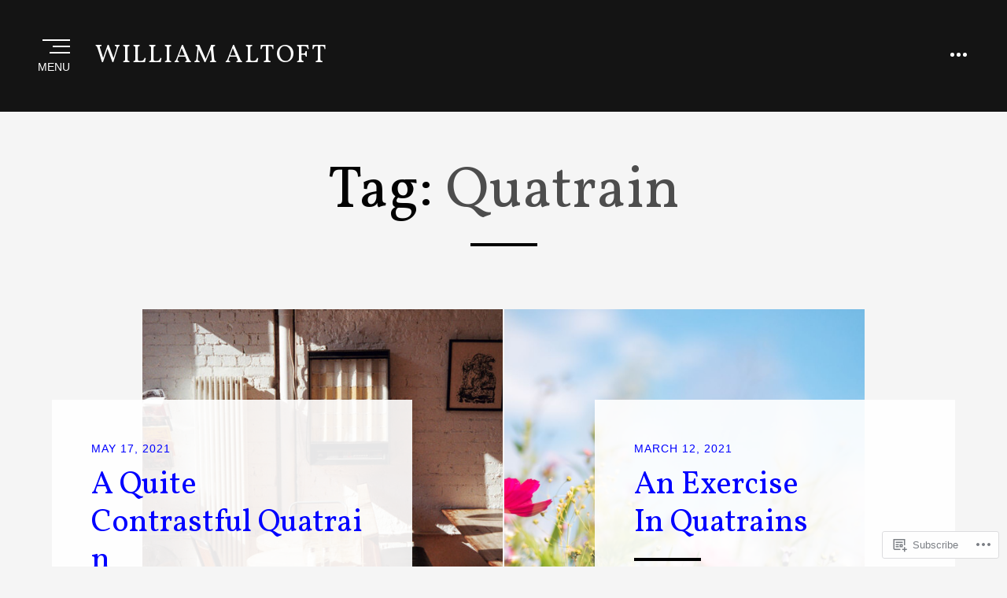

--- FILE ---
content_type: text/html; charset=UTF-8
request_url: https://williamaltoft.blog/tag/quatrain/
body_size: 19623
content:
<!DOCTYPE html>
<html lang="en">
<head >
<meta charset="UTF-8">
<meta name="viewport" content="width=device-width, initial-scale=1.0">
<link rel="profile" href="http://gmpg.org/xfn/11">
<link rel="pingback" href="https://williamaltoft.blog/xmlrpc.php" />

<title>quatrain &#8211; william altoft</title>
<script type="text/javascript">
  WebFontConfig = {"google":{"families":["Vollkorn:r:latin,latin-ext"]},"api_url":"https:\/\/fonts-api.wp.com\/css"};
  (function() {
    var wf = document.createElement('script');
    wf.src = '/wp-content/plugins/custom-fonts/js/webfont.js';
    wf.type = 'text/javascript';
    wf.async = 'true';
    var s = document.getElementsByTagName('script')[0];
    s.parentNode.insertBefore(wf, s);
	})();
</script><style id="jetpack-custom-fonts-css">.wf-active h1, .wf-active h2, .wf-active h3, .wf-active h4, .wf-active h5, .wf-active h6{font-family:"Vollkorn",serif;font-style:normal;font-weight:400}.wf-active h1{font-style:normal;font-weight:400}.wf-active h2{font-style:normal;font-weight:400}.wf-active h3{font-style:normal;font-weight:400}.wf-active h4{font-style:normal;font-weight:400}.wf-active h5{font-style:normal;font-weight:400}.wf-active h6{font-style:normal;font-weight:400}.wf-active .dropcap{font-family:"Vollkorn",serif;font-weight:400;font-style:normal}.wf-active .site-title{font-family:"Vollkorn",serif;font-style:normal;font-weight:400}.wf-active .site-hero-wrapper .entry-title-site-hero{font-weight:400;font-style:normal}.wf-active .entry-title{font-weight:400;font-style:normal}.wf-active .entry-title.entry-title-single{font-style:normal;font-weight:400}.wf-active .page-header .page-title{font-weight:400;font-style:normal}.wf-active .page-links .page-links-title{font-style:normal;font-weight:400}.wf-active .entry-author .author-heading .author-title{font-style:normal;font-weight:400}.wf-active .comments-title{font-style:normal;font-weight:400}.wf-active .widget .widget-title{font-style:normal;font-weight:400}.wf-active .entry-title{font-style:normal;font-weight:400}.wf-active .entry-title.entry-title-single{font-style:normal;font-weight:400}</style>
<meta name='robots' content='max-image-preview:large' />
<meta name="google-site-verification" content="bY7btsAXtYM6MwdYjVSROMzHUBMvHSVZ4agYP9h_Qio" />

<!-- Async WordPress.com Remote Login -->
<script id="wpcom_remote_login_js">
var wpcom_remote_login_extra_auth = '';
function wpcom_remote_login_remove_dom_node_id( element_id ) {
	var dom_node = document.getElementById( element_id );
	if ( dom_node ) { dom_node.parentNode.removeChild( dom_node ); }
}
function wpcom_remote_login_remove_dom_node_classes( class_name ) {
	var dom_nodes = document.querySelectorAll( '.' + class_name );
	for ( var i = 0; i < dom_nodes.length; i++ ) {
		dom_nodes[ i ].parentNode.removeChild( dom_nodes[ i ] );
	}
}
function wpcom_remote_login_final_cleanup() {
	wpcom_remote_login_remove_dom_node_classes( "wpcom_remote_login_msg" );
	wpcom_remote_login_remove_dom_node_id( "wpcom_remote_login_key" );
	wpcom_remote_login_remove_dom_node_id( "wpcom_remote_login_validate" );
	wpcom_remote_login_remove_dom_node_id( "wpcom_remote_login_js" );
	wpcom_remote_login_remove_dom_node_id( "wpcom_request_access_iframe" );
	wpcom_remote_login_remove_dom_node_id( "wpcom_request_access_styles" );
}

// Watch for messages back from the remote login
window.addEventListener( "message", function( e ) {
	if ( e.origin === "https://r-login.wordpress.com" ) {
		var data = {};
		try {
			data = JSON.parse( e.data );
		} catch( e ) {
			wpcom_remote_login_final_cleanup();
			return;
		}

		if ( data.msg === 'LOGIN' ) {
			// Clean up the login check iframe
			wpcom_remote_login_remove_dom_node_id( "wpcom_remote_login_key" );

			var id_regex = new RegExp( /^[0-9]+$/ );
			var token_regex = new RegExp( /^.*|.*|.*$/ );
			if (
				token_regex.test( data.token )
				&& id_regex.test( data.wpcomid )
			) {
				// We have everything we need to ask for a login
				var script = document.createElement( "script" );
				script.setAttribute( "id", "wpcom_remote_login_validate" );
				script.src = '/remote-login.php?wpcom_remote_login=validate'
					+ '&wpcomid=' + data.wpcomid
					+ '&token=' + encodeURIComponent( data.token )
					+ '&host=' + window.location.protocol
					+ '//' + window.location.hostname
					+ '&postid=18039'
					+ '&is_singular=';
				document.body.appendChild( script );
			}

			return;
		}

		// Safari ITP, not logged in, so redirect
		if ( data.msg === 'LOGIN-REDIRECT' ) {
			window.location = 'https://wordpress.com/log-in?redirect_to=' + window.location.href;
			return;
		}

		// Safari ITP, storage access failed, remove the request
		if ( data.msg === 'LOGIN-REMOVE' ) {
			var css_zap = 'html { -webkit-transition: margin-top 1s; transition: margin-top 1s; } /* 9001 */ html { margin-top: 0 !important; } * html body { margin-top: 0 !important; } @media screen and ( max-width: 782px ) { html { margin-top: 0 !important; } * html body { margin-top: 0 !important; } }';
			var style_zap = document.createElement( 'style' );
			style_zap.type = 'text/css';
			style_zap.appendChild( document.createTextNode( css_zap ) );
			document.body.appendChild( style_zap );

			var e = document.getElementById( 'wpcom_request_access_iframe' );
			e.parentNode.removeChild( e );

			document.cookie = 'wordpress_com_login_access=denied; path=/; max-age=31536000';

			return;
		}

		// Safari ITP
		if ( data.msg === 'REQUEST_ACCESS' ) {
			console.log( 'request access: safari' );

			// Check ITP iframe enable/disable knob
			if ( wpcom_remote_login_extra_auth !== 'safari_itp_iframe' ) {
				return;
			}

			// If we are in a "private window" there is no ITP.
			var private_window = false;
			try {
				var opendb = window.openDatabase( null, null, null, null );
			} catch( e ) {
				private_window = true;
			}

			if ( private_window ) {
				console.log( 'private window' );
				return;
			}

			var iframe = document.createElement( 'iframe' );
			iframe.id = 'wpcom_request_access_iframe';
			iframe.setAttribute( 'scrolling', 'no' );
			iframe.setAttribute( 'sandbox', 'allow-storage-access-by-user-activation allow-scripts allow-same-origin allow-top-navigation-by-user-activation' );
			iframe.src = 'https://r-login.wordpress.com/remote-login.php?wpcom_remote_login=request_access&origin=' + encodeURIComponent( data.origin ) + '&wpcomid=' + encodeURIComponent( data.wpcomid );

			var css = 'html { -webkit-transition: margin-top 1s; transition: margin-top 1s; } /* 9001 */ html { margin-top: 46px !important; } * html body { margin-top: 46px !important; } @media screen and ( max-width: 660px ) { html { margin-top: 71px !important; } * html body { margin-top: 71px !important; } #wpcom_request_access_iframe { display: block; height: 71px !important; } } #wpcom_request_access_iframe { border: 0px; height: 46px; position: fixed; top: 0; left: 0; width: 100%; min-width: 100%; z-index: 99999; background: #23282d; } ';

			var style = document.createElement( 'style' );
			style.type = 'text/css';
			style.id = 'wpcom_request_access_styles';
			style.appendChild( document.createTextNode( css ) );
			document.body.appendChild( style );

			document.body.appendChild( iframe );
		}

		if ( data.msg === 'DONE' ) {
			wpcom_remote_login_final_cleanup();
		}
	}
}, false );

// Inject the remote login iframe after the page has had a chance to load
// more critical resources
window.addEventListener( "DOMContentLoaded", function( e ) {
	var iframe = document.createElement( "iframe" );
	iframe.style.display = "none";
	iframe.setAttribute( "scrolling", "no" );
	iframe.setAttribute( "id", "wpcom_remote_login_key" );
	iframe.src = "https://r-login.wordpress.com/remote-login.php"
		+ "?wpcom_remote_login=key"
		+ "&origin=aHR0cHM6Ly93aWxsaWFtYWx0b2Z0LmJsb2c%3D"
		+ "&wpcomid=92330223"
		+ "&time=" + Math.floor( Date.now() / 1000 );
	document.body.appendChild( iframe );
}, false );
</script>
<link rel='dns-prefetch' href='//s0.wp.com' />
<link rel="alternate" type="application/rss+xml" title="william altoft &raquo; Feed" href="https://williamaltoft.blog/feed/" />
<link rel="alternate" type="application/rss+xml" title="william altoft &raquo; Comments Feed" href="https://williamaltoft.blog/comments/feed/" />
<link rel="alternate" type="application/rss+xml" title="william altoft &raquo; quatrain Tag Feed" href="https://williamaltoft.blog/tag/quatrain/feed/" />
	<script type="text/javascript">
		/* <![CDATA[ */
		function addLoadEvent(func) {
			var oldonload = window.onload;
			if (typeof window.onload != 'function') {
				window.onload = func;
			} else {
				window.onload = function () {
					oldonload();
					func();
				}
			}
		}
		/* ]]> */
	</script>
	<style id='wp-emoji-styles-inline-css'>

	img.wp-smiley, img.emoji {
		display: inline !important;
		border: none !important;
		box-shadow: none !important;
		height: 1em !important;
		width: 1em !important;
		margin: 0 0.07em !important;
		vertical-align: -0.1em !important;
		background: none !important;
		padding: 0 !important;
	}
/*# sourceURL=wp-emoji-styles-inline-css */
</style>
<link crossorigin='anonymous' rel='stylesheet' id='all-css-2-1' href='/wp-content/plugins/gutenberg-core/v22.2.0/build/styles/block-library/style.css?m=1764855221i&cssminify=yes' type='text/css' media='all' />
<style id='wp-block-library-inline-css'>
.has-text-align-justify {
	text-align:justify;
}
.has-text-align-justify{text-align:justify;}

/*# sourceURL=wp-block-library-inline-css */
</style><style id='global-styles-inline-css'>
:root{--wp--preset--aspect-ratio--square: 1;--wp--preset--aspect-ratio--4-3: 4/3;--wp--preset--aspect-ratio--3-4: 3/4;--wp--preset--aspect-ratio--3-2: 3/2;--wp--preset--aspect-ratio--2-3: 2/3;--wp--preset--aspect-ratio--16-9: 16/9;--wp--preset--aspect-ratio--9-16: 9/16;--wp--preset--color--black: #000000;--wp--preset--color--cyan-bluish-gray: #abb8c3;--wp--preset--color--white: #ffffff;--wp--preset--color--pale-pink: #f78da7;--wp--preset--color--vivid-red: #cf2e2e;--wp--preset--color--luminous-vivid-orange: #ff6900;--wp--preset--color--luminous-vivid-amber: #fcb900;--wp--preset--color--light-green-cyan: #7bdcb5;--wp--preset--color--vivid-green-cyan: #00d084;--wp--preset--color--pale-cyan-blue: #8ed1fc;--wp--preset--color--vivid-cyan-blue: #0693e3;--wp--preset--color--vivid-purple: #9b51e0;--wp--preset--color--primary: #4a8cc7;--wp--preset--gradient--vivid-cyan-blue-to-vivid-purple: linear-gradient(135deg,rgb(6,147,227) 0%,rgb(155,81,224) 100%);--wp--preset--gradient--light-green-cyan-to-vivid-green-cyan: linear-gradient(135deg,rgb(122,220,180) 0%,rgb(0,208,130) 100%);--wp--preset--gradient--luminous-vivid-amber-to-luminous-vivid-orange: linear-gradient(135deg,rgb(252,185,0) 0%,rgb(255,105,0) 100%);--wp--preset--gradient--luminous-vivid-orange-to-vivid-red: linear-gradient(135deg,rgb(255,105,0) 0%,rgb(207,46,46) 100%);--wp--preset--gradient--very-light-gray-to-cyan-bluish-gray: linear-gradient(135deg,rgb(238,238,238) 0%,rgb(169,184,195) 100%);--wp--preset--gradient--cool-to-warm-spectrum: linear-gradient(135deg,rgb(74,234,220) 0%,rgb(151,120,209) 20%,rgb(207,42,186) 40%,rgb(238,44,130) 60%,rgb(251,105,98) 80%,rgb(254,248,76) 100%);--wp--preset--gradient--blush-light-purple: linear-gradient(135deg,rgb(255,206,236) 0%,rgb(152,150,240) 100%);--wp--preset--gradient--blush-bordeaux: linear-gradient(135deg,rgb(254,205,165) 0%,rgb(254,45,45) 50%,rgb(107,0,62) 100%);--wp--preset--gradient--luminous-dusk: linear-gradient(135deg,rgb(255,203,112) 0%,rgb(199,81,192) 50%,rgb(65,88,208) 100%);--wp--preset--gradient--pale-ocean: linear-gradient(135deg,rgb(255,245,203) 0%,rgb(182,227,212) 50%,rgb(51,167,181) 100%);--wp--preset--gradient--electric-grass: linear-gradient(135deg,rgb(202,248,128) 0%,rgb(113,206,126) 100%);--wp--preset--gradient--midnight: linear-gradient(135deg,rgb(2,3,129) 0%,rgb(40,116,252) 100%);--wp--preset--font-size--small: 13px;--wp--preset--font-size--medium: 20px;--wp--preset--font-size--large: 36px;--wp--preset--font-size--x-large: 42px;--wp--preset--font-family--albert-sans: 'Albert Sans', sans-serif;--wp--preset--font-family--alegreya: Alegreya, serif;--wp--preset--font-family--arvo: Arvo, serif;--wp--preset--font-family--bodoni-moda: 'Bodoni Moda', serif;--wp--preset--font-family--bricolage-grotesque: 'Bricolage Grotesque', sans-serif;--wp--preset--font-family--cabin: Cabin, sans-serif;--wp--preset--font-family--chivo: Chivo, sans-serif;--wp--preset--font-family--commissioner: Commissioner, sans-serif;--wp--preset--font-family--cormorant: Cormorant, serif;--wp--preset--font-family--courier-prime: 'Courier Prime', monospace;--wp--preset--font-family--crimson-pro: 'Crimson Pro', serif;--wp--preset--font-family--dm-mono: 'DM Mono', monospace;--wp--preset--font-family--dm-sans: 'DM Sans', sans-serif;--wp--preset--font-family--dm-serif-display: 'DM Serif Display', serif;--wp--preset--font-family--domine: Domine, serif;--wp--preset--font-family--eb-garamond: 'EB Garamond', serif;--wp--preset--font-family--epilogue: Epilogue, sans-serif;--wp--preset--font-family--fahkwang: Fahkwang, sans-serif;--wp--preset--font-family--figtree: Figtree, sans-serif;--wp--preset--font-family--fira-sans: 'Fira Sans', sans-serif;--wp--preset--font-family--fjalla-one: 'Fjalla One', sans-serif;--wp--preset--font-family--fraunces: Fraunces, serif;--wp--preset--font-family--gabarito: Gabarito, system-ui;--wp--preset--font-family--ibm-plex-mono: 'IBM Plex Mono', monospace;--wp--preset--font-family--ibm-plex-sans: 'IBM Plex Sans', sans-serif;--wp--preset--font-family--ibarra-real-nova: 'Ibarra Real Nova', serif;--wp--preset--font-family--instrument-serif: 'Instrument Serif', serif;--wp--preset--font-family--inter: Inter, sans-serif;--wp--preset--font-family--josefin-sans: 'Josefin Sans', sans-serif;--wp--preset--font-family--jost: Jost, sans-serif;--wp--preset--font-family--libre-baskerville: 'Libre Baskerville', serif;--wp--preset--font-family--libre-franklin: 'Libre Franklin', sans-serif;--wp--preset--font-family--literata: Literata, serif;--wp--preset--font-family--lora: Lora, serif;--wp--preset--font-family--merriweather: Merriweather, serif;--wp--preset--font-family--montserrat: Montserrat, sans-serif;--wp--preset--font-family--newsreader: Newsreader, serif;--wp--preset--font-family--noto-sans-mono: 'Noto Sans Mono', sans-serif;--wp--preset--font-family--nunito: Nunito, sans-serif;--wp--preset--font-family--open-sans: 'Open Sans', sans-serif;--wp--preset--font-family--overpass: Overpass, sans-serif;--wp--preset--font-family--pt-serif: 'PT Serif', serif;--wp--preset--font-family--petrona: Petrona, serif;--wp--preset--font-family--piazzolla: Piazzolla, serif;--wp--preset--font-family--playfair-display: 'Playfair Display', serif;--wp--preset--font-family--plus-jakarta-sans: 'Plus Jakarta Sans', sans-serif;--wp--preset--font-family--poppins: Poppins, sans-serif;--wp--preset--font-family--raleway: Raleway, sans-serif;--wp--preset--font-family--roboto: Roboto, sans-serif;--wp--preset--font-family--roboto-slab: 'Roboto Slab', serif;--wp--preset--font-family--rubik: Rubik, sans-serif;--wp--preset--font-family--rufina: Rufina, serif;--wp--preset--font-family--sora: Sora, sans-serif;--wp--preset--font-family--source-sans-3: 'Source Sans 3', sans-serif;--wp--preset--font-family--source-serif-4: 'Source Serif 4', serif;--wp--preset--font-family--space-mono: 'Space Mono', monospace;--wp--preset--font-family--syne: Syne, sans-serif;--wp--preset--font-family--texturina: Texturina, serif;--wp--preset--font-family--urbanist: Urbanist, sans-serif;--wp--preset--font-family--work-sans: 'Work Sans', sans-serif;--wp--preset--spacing--20: 0.44rem;--wp--preset--spacing--30: 0.67rem;--wp--preset--spacing--40: 1rem;--wp--preset--spacing--50: 1.5rem;--wp--preset--spacing--60: 2.25rem;--wp--preset--spacing--70: 3.38rem;--wp--preset--spacing--80: 5.06rem;--wp--preset--shadow--natural: 6px 6px 9px rgba(0, 0, 0, 0.2);--wp--preset--shadow--deep: 12px 12px 50px rgba(0, 0, 0, 0.4);--wp--preset--shadow--sharp: 6px 6px 0px rgba(0, 0, 0, 0.2);--wp--preset--shadow--outlined: 6px 6px 0px -3px rgb(255, 255, 255), 6px 6px rgb(0, 0, 0);--wp--preset--shadow--crisp: 6px 6px 0px rgb(0, 0, 0);}:where(.is-layout-flex){gap: 0.5em;}:where(.is-layout-grid){gap: 0.5em;}body .is-layout-flex{display: flex;}.is-layout-flex{flex-wrap: wrap;align-items: center;}.is-layout-flex > :is(*, div){margin: 0;}body .is-layout-grid{display: grid;}.is-layout-grid > :is(*, div){margin: 0;}:where(.wp-block-columns.is-layout-flex){gap: 2em;}:where(.wp-block-columns.is-layout-grid){gap: 2em;}:where(.wp-block-post-template.is-layout-flex){gap: 1.25em;}:where(.wp-block-post-template.is-layout-grid){gap: 1.25em;}.has-black-color{color: var(--wp--preset--color--black) !important;}.has-cyan-bluish-gray-color{color: var(--wp--preset--color--cyan-bluish-gray) !important;}.has-white-color{color: var(--wp--preset--color--white) !important;}.has-pale-pink-color{color: var(--wp--preset--color--pale-pink) !important;}.has-vivid-red-color{color: var(--wp--preset--color--vivid-red) !important;}.has-luminous-vivid-orange-color{color: var(--wp--preset--color--luminous-vivid-orange) !important;}.has-luminous-vivid-amber-color{color: var(--wp--preset--color--luminous-vivid-amber) !important;}.has-light-green-cyan-color{color: var(--wp--preset--color--light-green-cyan) !important;}.has-vivid-green-cyan-color{color: var(--wp--preset--color--vivid-green-cyan) !important;}.has-pale-cyan-blue-color{color: var(--wp--preset--color--pale-cyan-blue) !important;}.has-vivid-cyan-blue-color{color: var(--wp--preset--color--vivid-cyan-blue) !important;}.has-vivid-purple-color{color: var(--wp--preset--color--vivid-purple) !important;}.has-black-background-color{background-color: var(--wp--preset--color--black) !important;}.has-cyan-bluish-gray-background-color{background-color: var(--wp--preset--color--cyan-bluish-gray) !important;}.has-white-background-color{background-color: var(--wp--preset--color--white) !important;}.has-pale-pink-background-color{background-color: var(--wp--preset--color--pale-pink) !important;}.has-vivid-red-background-color{background-color: var(--wp--preset--color--vivid-red) !important;}.has-luminous-vivid-orange-background-color{background-color: var(--wp--preset--color--luminous-vivid-orange) !important;}.has-luminous-vivid-amber-background-color{background-color: var(--wp--preset--color--luminous-vivid-amber) !important;}.has-light-green-cyan-background-color{background-color: var(--wp--preset--color--light-green-cyan) !important;}.has-vivid-green-cyan-background-color{background-color: var(--wp--preset--color--vivid-green-cyan) !important;}.has-pale-cyan-blue-background-color{background-color: var(--wp--preset--color--pale-cyan-blue) !important;}.has-vivid-cyan-blue-background-color{background-color: var(--wp--preset--color--vivid-cyan-blue) !important;}.has-vivid-purple-background-color{background-color: var(--wp--preset--color--vivid-purple) !important;}.has-black-border-color{border-color: var(--wp--preset--color--black) !important;}.has-cyan-bluish-gray-border-color{border-color: var(--wp--preset--color--cyan-bluish-gray) !important;}.has-white-border-color{border-color: var(--wp--preset--color--white) !important;}.has-pale-pink-border-color{border-color: var(--wp--preset--color--pale-pink) !important;}.has-vivid-red-border-color{border-color: var(--wp--preset--color--vivid-red) !important;}.has-luminous-vivid-orange-border-color{border-color: var(--wp--preset--color--luminous-vivid-orange) !important;}.has-luminous-vivid-amber-border-color{border-color: var(--wp--preset--color--luminous-vivid-amber) !important;}.has-light-green-cyan-border-color{border-color: var(--wp--preset--color--light-green-cyan) !important;}.has-vivid-green-cyan-border-color{border-color: var(--wp--preset--color--vivid-green-cyan) !important;}.has-pale-cyan-blue-border-color{border-color: var(--wp--preset--color--pale-cyan-blue) !important;}.has-vivid-cyan-blue-border-color{border-color: var(--wp--preset--color--vivid-cyan-blue) !important;}.has-vivid-purple-border-color{border-color: var(--wp--preset--color--vivid-purple) !important;}.has-vivid-cyan-blue-to-vivid-purple-gradient-background{background: var(--wp--preset--gradient--vivid-cyan-blue-to-vivid-purple) !important;}.has-light-green-cyan-to-vivid-green-cyan-gradient-background{background: var(--wp--preset--gradient--light-green-cyan-to-vivid-green-cyan) !important;}.has-luminous-vivid-amber-to-luminous-vivid-orange-gradient-background{background: var(--wp--preset--gradient--luminous-vivid-amber-to-luminous-vivid-orange) !important;}.has-luminous-vivid-orange-to-vivid-red-gradient-background{background: var(--wp--preset--gradient--luminous-vivid-orange-to-vivid-red) !important;}.has-very-light-gray-to-cyan-bluish-gray-gradient-background{background: var(--wp--preset--gradient--very-light-gray-to-cyan-bluish-gray) !important;}.has-cool-to-warm-spectrum-gradient-background{background: var(--wp--preset--gradient--cool-to-warm-spectrum) !important;}.has-blush-light-purple-gradient-background{background: var(--wp--preset--gradient--blush-light-purple) !important;}.has-blush-bordeaux-gradient-background{background: var(--wp--preset--gradient--blush-bordeaux) !important;}.has-luminous-dusk-gradient-background{background: var(--wp--preset--gradient--luminous-dusk) !important;}.has-pale-ocean-gradient-background{background: var(--wp--preset--gradient--pale-ocean) !important;}.has-electric-grass-gradient-background{background: var(--wp--preset--gradient--electric-grass) !important;}.has-midnight-gradient-background{background: var(--wp--preset--gradient--midnight) !important;}.has-small-font-size{font-size: var(--wp--preset--font-size--small) !important;}.has-medium-font-size{font-size: var(--wp--preset--font-size--medium) !important;}.has-large-font-size{font-size: var(--wp--preset--font-size--large) !important;}.has-x-large-font-size{font-size: var(--wp--preset--font-size--x-large) !important;}.has-albert-sans-font-family{font-family: var(--wp--preset--font-family--albert-sans) !important;}.has-alegreya-font-family{font-family: var(--wp--preset--font-family--alegreya) !important;}.has-arvo-font-family{font-family: var(--wp--preset--font-family--arvo) !important;}.has-bodoni-moda-font-family{font-family: var(--wp--preset--font-family--bodoni-moda) !important;}.has-bricolage-grotesque-font-family{font-family: var(--wp--preset--font-family--bricolage-grotesque) !important;}.has-cabin-font-family{font-family: var(--wp--preset--font-family--cabin) !important;}.has-chivo-font-family{font-family: var(--wp--preset--font-family--chivo) !important;}.has-commissioner-font-family{font-family: var(--wp--preset--font-family--commissioner) !important;}.has-cormorant-font-family{font-family: var(--wp--preset--font-family--cormorant) !important;}.has-courier-prime-font-family{font-family: var(--wp--preset--font-family--courier-prime) !important;}.has-crimson-pro-font-family{font-family: var(--wp--preset--font-family--crimson-pro) !important;}.has-dm-mono-font-family{font-family: var(--wp--preset--font-family--dm-mono) !important;}.has-dm-sans-font-family{font-family: var(--wp--preset--font-family--dm-sans) !important;}.has-dm-serif-display-font-family{font-family: var(--wp--preset--font-family--dm-serif-display) !important;}.has-domine-font-family{font-family: var(--wp--preset--font-family--domine) !important;}.has-eb-garamond-font-family{font-family: var(--wp--preset--font-family--eb-garamond) !important;}.has-epilogue-font-family{font-family: var(--wp--preset--font-family--epilogue) !important;}.has-fahkwang-font-family{font-family: var(--wp--preset--font-family--fahkwang) !important;}.has-figtree-font-family{font-family: var(--wp--preset--font-family--figtree) !important;}.has-fira-sans-font-family{font-family: var(--wp--preset--font-family--fira-sans) !important;}.has-fjalla-one-font-family{font-family: var(--wp--preset--font-family--fjalla-one) !important;}.has-fraunces-font-family{font-family: var(--wp--preset--font-family--fraunces) !important;}.has-gabarito-font-family{font-family: var(--wp--preset--font-family--gabarito) !important;}.has-ibm-plex-mono-font-family{font-family: var(--wp--preset--font-family--ibm-plex-mono) !important;}.has-ibm-plex-sans-font-family{font-family: var(--wp--preset--font-family--ibm-plex-sans) !important;}.has-ibarra-real-nova-font-family{font-family: var(--wp--preset--font-family--ibarra-real-nova) !important;}.has-instrument-serif-font-family{font-family: var(--wp--preset--font-family--instrument-serif) !important;}.has-inter-font-family{font-family: var(--wp--preset--font-family--inter) !important;}.has-josefin-sans-font-family{font-family: var(--wp--preset--font-family--josefin-sans) !important;}.has-jost-font-family{font-family: var(--wp--preset--font-family--jost) !important;}.has-libre-baskerville-font-family{font-family: var(--wp--preset--font-family--libre-baskerville) !important;}.has-libre-franklin-font-family{font-family: var(--wp--preset--font-family--libre-franklin) !important;}.has-literata-font-family{font-family: var(--wp--preset--font-family--literata) !important;}.has-lora-font-family{font-family: var(--wp--preset--font-family--lora) !important;}.has-merriweather-font-family{font-family: var(--wp--preset--font-family--merriweather) !important;}.has-montserrat-font-family{font-family: var(--wp--preset--font-family--montserrat) !important;}.has-newsreader-font-family{font-family: var(--wp--preset--font-family--newsreader) !important;}.has-noto-sans-mono-font-family{font-family: var(--wp--preset--font-family--noto-sans-mono) !important;}.has-nunito-font-family{font-family: var(--wp--preset--font-family--nunito) !important;}.has-open-sans-font-family{font-family: var(--wp--preset--font-family--open-sans) !important;}.has-overpass-font-family{font-family: var(--wp--preset--font-family--overpass) !important;}.has-pt-serif-font-family{font-family: var(--wp--preset--font-family--pt-serif) !important;}.has-petrona-font-family{font-family: var(--wp--preset--font-family--petrona) !important;}.has-piazzolla-font-family{font-family: var(--wp--preset--font-family--piazzolla) !important;}.has-playfair-display-font-family{font-family: var(--wp--preset--font-family--playfair-display) !important;}.has-plus-jakarta-sans-font-family{font-family: var(--wp--preset--font-family--plus-jakarta-sans) !important;}.has-poppins-font-family{font-family: var(--wp--preset--font-family--poppins) !important;}.has-raleway-font-family{font-family: var(--wp--preset--font-family--raleway) !important;}.has-roboto-font-family{font-family: var(--wp--preset--font-family--roboto) !important;}.has-roboto-slab-font-family{font-family: var(--wp--preset--font-family--roboto-slab) !important;}.has-rubik-font-family{font-family: var(--wp--preset--font-family--rubik) !important;}.has-rufina-font-family{font-family: var(--wp--preset--font-family--rufina) !important;}.has-sora-font-family{font-family: var(--wp--preset--font-family--sora) !important;}.has-source-sans-3-font-family{font-family: var(--wp--preset--font-family--source-sans-3) !important;}.has-source-serif-4-font-family{font-family: var(--wp--preset--font-family--source-serif-4) !important;}.has-space-mono-font-family{font-family: var(--wp--preset--font-family--space-mono) !important;}.has-syne-font-family{font-family: var(--wp--preset--font-family--syne) !important;}.has-texturina-font-family{font-family: var(--wp--preset--font-family--texturina) !important;}.has-urbanist-font-family{font-family: var(--wp--preset--font-family--urbanist) !important;}.has-work-sans-font-family{font-family: var(--wp--preset--font-family--work-sans) !important;}
/*# sourceURL=global-styles-inline-css */
</style>

<style id='classic-theme-styles-inline-css'>
/*! This file is auto-generated */
.wp-block-button__link{color:#fff;background-color:#32373c;border-radius:9999px;box-shadow:none;text-decoration:none;padding:calc(.667em + 2px) calc(1.333em + 2px);font-size:1.125em}.wp-block-file__button{background:#32373c;color:#fff;text-decoration:none}
/*# sourceURL=/wp-includes/css/classic-themes.min.css */
</style>
<link crossorigin='anonymous' rel='stylesheet' id='all-css-4-1' href='/_static/??-eJyVkNFOwzAMRX8I12qZoHtA+5a0c0tYnESxu2p/jwuIbqrYxItlW+c4ysU5Q5+iUlTMYRp9FOxTF1J/Emyquq1qEM85EBQ6Vzs8etFfAkQvgape5AmvDvEE661CtufsdCGYjt5RIDbsnjZnc6DrciERsMp+YtB3E2Xjfa/xh8JMhWL0LqCB2KWkosXl/2mDQeBmksTb//1pPoyjkAU3Wjt+vbKO96SREljcTn2KNwMMwfmyqAd+q1/aun1umv3rxye6zK+j&cssminify=yes' type='text/css' media='all' />
<style id='perennial-style-inline-css'>
.byline { clip: rect(1px, 1px, 1px, 1px); height: 1px; position: absolute; overflow: hidden; width: 1px; }
/*# sourceURL=perennial-style-inline-css */
</style>
<style id='jetpack-global-styles-frontend-style-inline-css'>
:root { --font-headings: unset; --font-base: unset; --font-headings-default: -apple-system,BlinkMacSystemFont,"Segoe UI",Roboto,Oxygen-Sans,Ubuntu,Cantarell,"Helvetica Neue",sans-serif; --font-base-default: -apple-system,BlinkMacSystemFont,"Segoe UI",Roboto,Oxygen-Sans,Ubuntu,Cantarell,"Helvetica Neue",sans-serif;}
/*# sourceURL=jetpack-global-styles-frontend-style-inline-css */
</style>
<link crossorigin='anonymous' rel='stylesheet' id='all-css-6-1' href='/wp-content/themes/h4/global.css?m=1420737423i&cssminify=yes' type='text/css' media='all' />
<script type="text/javascript" id="wpcom-actionbar-placeholder-js-extra">
/* <![CDATA[ */
var actionbardata = {"siteID":"92330223","postID":"0","siteURL":"https://williamaltoft.blog","xhrURL":"https://williamaltoft.blog/wp-admin/admin-ajax.php","nonce":"4da4b0dc14","isLoggedIn":"","statusMessage":"","subsEmailDefault":"instantly","proxyScriptUrl":"https://s0.wp.com/wp-content/js/wpcom-proxy-request.js?m=1513050504i&amp;ver=20211021","i18n":{"followedText":"New posts from this site will now appear in your \u003Ca href=\"https://wordpress.com/reader\"\u003EReader\u003C/a\u003E","foldBar":"Collapse this bar","unfoldBar":"Expand this bar","shortLinkCopied":"Shortlink copied to clipboard."}};
//# sourceURL=wpcom-actionbar-placeholder-js-extra
/* ]]> */
</script>
<script type="text/javascript" id="jetpack-mu-wpcom-settings-js-before">
/* <![CDATA[ */
var JETPACK_MU_WPCOM_SETTINGS = {"assetsUrl":"https://s0.wp.com/wp-content/mu-plugins/jetpack-mu-wpcom-plugin/moon/jetpack_vendor/automattic/jetpack-mu-wpcom/src/build/"};
//# sourceURL=jetpack-mu-wpcom-settings-js-before
/* ]]> */
</script>
<script crossorigin='anonymous' type='text/javascript'  src='/_static/??-eJzTLy/QTc7PK0nNK9HPKtYvyinRLSjKr6jUyyrW0QfKZeYl55SmpBaDJLMKS1OLKqGUXm5mHkFFurmZ6UWJJalQxfa5tobmRgamxgZmFpZZACbyLJI='></script>
<script type="text/javascript" id="rlt-proxy-js-after">
/* <![CDATA[ */
	rltInitialize( {"token":null,"iframeOrigins":["https:\/\/widgets.wp.com"]} );
//# sourceURL=rlt-proxy-js-after
/* ]]> */
</script>
<link rel="EditURI" type="application/rsd+xml" title="RSD" href="https://williamaltoft.wordpress.com/xmlrpc.php?rsd" />
<meta name="generator" content="WordPress.com" />

<!-- Jetpack Open Graph Tags -->
<meta property="og:type" content="website" />
<meta property="og:title" content="quatrain &#8211; william altoft" />
<meta property="og:url" content="https://williamaltoft.blog/tag/quatrain/" />
<meta property="og:site_name" content="william altoft" />
<meta property="og:image" content="https://s0.wp.com/i/blank.jpg?m=1383295312i" />
<meta property="og:image:width" content="200" />
<meta property="og:image:height" content="200" />
<meta property="og:image:alt" content="" />
<meta property="og:locale" content="en_US" />
<meta name="twitter:creator" content="@WilliamAltoft" />
<meta name="twitter:site" content="@WilliamAltoft" />

<!-- End Jetpack Open Graph Tags -->
<link rel="shortcut icon" type="image/x-icon" href="https://s0.wp.com/i/favicon.ico?m=1713425267i" sizes="16x16 24x24 32x32 48x48" />
<link rel="icon" type="image/x-icon" href="https://s0.wp.com/i/favicon.ico?m=1713425267i" sizes="16x16 24x24 32x32 48x48" />
<link rel="apple-touch-icon" href="https://s0.wp.com/i/webclip.png?m=1713868326i" />
<link rel='openid.server' href='https://williamaltoft.blog/?openidserver=1' />
<link rel='openid.delegate' href='https://williamaltoft.blog/' />
<link rel="search" type="application/opensearchdescription+xml" href="https://williamaltoft.blog/osd.xml" title="william altoft" />
<link rel="search" type="application/opensearchdescription+xml" href="https://s1.wp.com/opensearch.xml" title="WordPress.com" />
		<style type="text/css">
			.recentcomments a {
				display: inline !important;
				padding: 0 !important;
				margin: 0 !important;
			}

			table.recentcommentsavatartop img.avatar, table.recentcommentsavatarend img.avatar {
				border: 0px;
				margin: 0;
			}

			table.recentcommentsavatartop a, table.recentcommentsavatarend a {
				border: 0px !important;
				background-color: transparent !important;
			}

			td.recentcommentsavatarend, td.recentcommentsavatartop {
				padding: 0px 0px 1px 0px;
				margin: 0px;
			}

			td.recentcommentstextend {
				border: none !important;
				padding: 0px 0px 2px 10px;
			}

			.rtl td.recentcommentstextend {
				padding: 0px 10px 2px 0px;
			}

			td.recentcommentstexttop {
				border: none;
				padding: 0px 0px 0px 10px;
			}

			.rtl td.recentcommentstexttop {
				padding: 0px 10px 0px 0px;
			}
		</style>
		<meta name="description" content="Posts about quatrain written by William Altoft" />

				<link rel="stylesheet" id="custom-css-css" type="text/css" href="https://s0.wp.com/?custom-css=1&#038;csblog=6fpj9&#038;cscache=6&#038;csrev=4" />
			<link crossorigin='anonymous' rel='stylesheet' id='all-css-0-3' href='/wp-content/mu-plugins/jetpack-plugin/moon/modules/widgets/gravatar-profile.css?m=1753284714i&cssminify=yes' type='text/css' media='all' />
<link rel='stylesheet' id='gravatar-card-services-css' href='https://secure.gravatar.com/css/services.css?ver=202604924dcd77a86c6f1d3698ec27fc5da92b28585ddad3ee636c0397cf312193b2a1' media='all' />
<link crossorigin='anonymous' rel='stylesheet' id='all-css-2-3' href='/_static/??-eJyNjEEKwkAMRS/kNNSixYV4FLGZUFJnkmAyFG9vC27cufn8B48HqyVUCZKA2pKVNrM4LBT2wOeXoaruk1shh5XzTOEQasnUt+fxLtSh+wH+z91ZEKbGJYO3yfHFFqyb/ENdZdnLt3rtx9NwGc9Df1w+ApREfQ==&cssminify=yes' type='text/css' media='all' />
</head>
<body class="archive tag tag-quatrain tag-1110733 wp-embed-responsive wp-theme-premiumperennial customizer-styles-applied hfeed has-site-branding has-footer-widgets has-excerpt jetpack-reblog-enabled author-hidden" itemscope itemtype="http://schema.org/WebPage">
<div id="page" class="site-wrapper site">

		<header id="masthead" class="site-header" role="banner" itemscope itemtype="http://schema.org/WPHeader">
		<div class="site-header-inside-wrapper">
			<div class="hamburger-wrapper">
				<a class="skip-link screen-reader-text" href="#content">Skip to content</a>
				<a href="#header-menu-responsive" title="Menu" class="hamburger">
					<span class="hamburger-icon"></span>
					<span class="hamburger-label">Menu</span>
				</a>
			</div><!-- .hamburger-wrapper -->

			<div class="site-branding-wrapper">
				<div class="site-logo-wrapper" itemscope itemtype="http://schema.org/Organization"></div>
				<div class="site-branding">
											<p class="site-title" itemprop="headline"><a href="https://williamaltoft.blog/" title="william altoft" rel="home">william altoft</a></p>
					
									</div>
			</div><!-- .site-branding-wrapper -->

						<div class="sidebar-control-wrapper">
				<span class="screen-reader-text">Sidebar</span>
				<span class="sidebar-control-icon"></span>
			</div><!-- .sidebar-control-wrapper -->
					</div><!-- .site-header-inside-wrapper -->
	</header><!-- #masthead -->

	
<nav id="site-navigation" class="main-navigation" role="navigation" >
	<div class="main-navigation-inside">
		<div class="site-header-menu"><ul id="menu-1" class="header-menu"><li id="menu-item-14017" class="menu-item menu-item-type-post_type menu-item-object-page menu-item-home menu-item-14017"><a href="https://williamaltoft.blog/">Home</a></li>
<li id="menu-item-14018" class="menu-item menu-item-type-post_type menu-item-object-page current_page_parent menu-item-14018"><a href="https://williamaltoft.blog/blogposts/">Blogposts</a></li>
<li id="menu-item-16082" class="menu-item menu-item-type-post_type menu-item-object-page menu-item-16082"><a href="https://williamaltoft.blog/the-ballad-of-stokes-croft-a-song-of-poems/">The Ballad Of Stokes Croft</a></li>
<li id="menu-item-15304" class="menu-item menu-item-type-post_type menu-item-object-page menu-item-15304"><a href="https://williamaltoft.blog/the-floating-harbour-a-serialised-novel/">The Floating Harbour</a></li>
<li id="menu-item-14019" class="menu-item menu-item-type-post_type menu-item-object-page menu-item-14019"><a href="https://williamaltoft.blog/free-speech-upon-the-rock-above-the-city-re-wording-john-milton/">Free Speech Upon the Rock Above the City</a></li>
<li id="menu-item-14196" class="menu-item menu-item-type-post_type menu-item-object-page menu-item-14196"><a href="https://williamaltoft.blog/master-thesis-on-the-resilience-vulnerability-of-new-york-city/">On the resilience &amp; vulnerability of New York City</a></li>
<li id="menu-item-18741" class="menu-item menu-item-type-post_type menu-item-object-page menu-item-18741"><a href="https://williamaltoft.blog/nafereti-iti-book-one/">Nafereti-Iti</a></li>
<li id="menu-item-18793" class="menu-item menu-item-type-post_type menu-item-object-page menu-item-18793"><a href="https://williamaltoft.blog/floating-on-the-avon-by-the-floodplains-of-the-nile/">Floating On The Avon By The Floodplains Of The Nile</a></li>
</ul></div>	</div><!-- .main-navigation-inside -->
</nav><!-- .main-navigation -->

	

	<div id="content" class="site-content">

	<div class="container">
		<div class="row">

			<section id="primary" class="content-area col-xxl-12">
				<main id="main" class="site-main" role="main">

				
					<header class="page-header">
						<h1 class="page-title">Tag: <span>quatrain</span></h1>					</header><!-- .page-header -->

					<div id="post-wrapper" class="post-wrapper post-wrapper-archive">
										
						
<article id="post-18039" class="post-18039 post type-post status-publish format-standard has-post-thumbnail hentry category-prose-poetry tag-cafe tag-coronavirus tag-india tag-lockdown tag-pandemic tag-poem tag-poetry tag-quatrain tag-writing" itemscope itemtype="http://schema.org/CreativeWork">

		<div class="entry-image-wrapper" style="background-image: url(https://williamaltoft.blog/wp-content/uploads/2021/05/photo13_9a-e1621262836751.jpeg?w=600&#038;h=569&#038;crop=1);"></div><!-- .entry-image-wrapper -->

		<div class="entry-content-wrapper">

						<div class="entry-meta entry-meta-header-before">
				<span class="posted-on"><span class="screen-reader-text">Posted on</span><a href="https://williamaltoft.blog/2021/05/17/a-quite-contrastful-quatrain/" rel="bookmark"> <time class="entry-date published" datetime="2021-05-17T21:03:34+01:00" itemprop="datePublished">May 17, 2021</time><time class="updated" datetime="2021-05-17T21:03:35+01:00" itemprop="dateModified">May 17, 2021</time></a></span>			</div><!-- .entry-meta -->
			
			<header class="entry-header entry-header-archive">
				<h1 class="entry-title" itemprop="headline"><a href="https://williamaltoft.blog/2021/05/17/a-quite-contrastful-quatrain/" rel="bookmark">A Quite Contrastful&nbsp;Quatrain</a></h1>			</header><!-- .entry-header -->

						<div class="entry-summary" itemprop="text">
				<p>Less the windswept streetside &#8216;n its trials.</p>
			</div><!-- .entry-summary -->
			
			<div class="more-link-wrapper">
				<a href="https://williamaltoft.blog/2021/05/17/a-quite-contrastful-quatrain/" class="more-link">Continue Reading</a>
			</div><!-- .more-link-wrapper -->

		</div><!-- .entry-content-wrapper -->

</article><!-- #post-## -->

					
						
<article id="post-17916" class="post-17916 post type-post status-publish format-standard has-post-thumbnail hentry category-prose-poetry tag-flowers tag-poem tag-poetry tag-quatrain tag-spring tag-teaching tag-wildflowers" itemscope itemtype="http://schema.org/CreativeWork">

		<div class="entry-image-wrapper" style="background-image: url(https://williamaltoft.blog/wp-content/uploads/2021/03/spring-meadow-royalty-free-image-1579125133-e1615487693874.jpg?w=600&#038;h=600&#038;crop=1);"></div><!-- .entry-image-wrapper -->

		<div class="entry-content-wrapper">

						<div class="entry-meta entry-meta-header-before">
				<span class="posted-on"><span class="screen-reader-text">Posted on</span><a href="https://williamaltoft.blog/2021/03/12/an-exercise-in-quatrains/" rel="bookmark"> <time class="entry-date published updated" datetime="2021-03-12T17:08:04+00:00" itemprop="datePublished">March 12, 2021</time></a></span>			</div><!-- .entry-meta -->
			
			<header class="entry-header entry-header-archive">
				<h1 class="entry-title" itemprop="headline"><a href="https://williamaltoft.blog/2021/03/12/an-exercise-in-quatrains/" rel="bookmark">An Exercise In&nbsp;Quatrains</a></h1>			</header><!-- .entry-header -->

						<div class="entry-summary" itemprop="text">
				<p>Above the reaching leaves that grow beyond the basket’s edges, dance petals of lilac; of white; of crimson.</p>
			</div><!-- .entry-summary -->
			
			<div class="more-link-wrapper">
				<a href="https://williamaltoft.blog/2021/03/12/an-exercise-in-quatrains/" class="more-link">Continue Reading</a>
			</div><!-- .more-link-wrapper -->

		</div><!-- .entry-content-wrapper -->

</article><!-- #post-## -->

					
						
<article id="post-17800" class="post-17800 post type-post status-publish format-standard has-post-thumbnail hentry category-prose-poetry tag-poem tag-poetry tag-quatrain tag-teacher tag-teaching tag-writer tag-writing" itemscope itemtype="http://schema.org/CreativeWork">

		<div class="entry-image-wrapper" style="background-image: url(https://williamaltoft.blog/wp-content/uploads/2021/01/lets-go-wild-forest-mossy-trunk-root.jpg?w=600&#038;h=600&#038;crop=1);"></div><!-- .entry-image-wrapper -->

		<div class="entry-content-wrapper">

						<div class="entry-meta entry-meta-header-before">
				<span class="posted-on"><span class="screen-reader-text">Posted on</span><a href="https://williamaltoft.blog/2021/01/19/eight-lines-to-aid-olivia/" rel="bookmark"> <time class="entry-date published updated" datetime="2021-01-19T16:20:19+00:00" itemprop="datePublished">January 19, 2021</time></a></span>			</div><!-- .entry-meta -->
			
			<header class="entry-header entry-header-archive">
				<h1 class="entry-title" itemprop="headline"><a href="https://williamaltoft.blog/2021/01/19/eight-lines-to-aid-olivia/" rel="bookmark">Eight Lines To Aid&nbsp;Olivia</a></h1>			</header><!-- .entry-header -->

						<div class="entry-summary" itemprop="text">
				<p>In nature’s nightless, new-born form I met the mossy fern.</p>
			</div><!-- .entry-summary -->
			
			<div class="more-link-wrapper">
				<a href="https://williamaltoft.blog/2021/01/19/eight-lines-to-aid-olivia/" class="more-link">Continue Reading</a>
			</div><!-- .more-link-wrapper -->

		</div><!-- .entry-content-wrapper -->

</article><!-- #post-## -->

										</div><!-- .post-wrapper -->

					
				
				</main><!-- #main -->
			</section><!-- #primary -->

		</div><!-- .row -->
	</div><!-- .container -->


	</div><!-- #content -->

	<footer id="colophon" class="site-footer" role="contentinfo" itemscope itemtype="http://schema.org/WPFooter">

				<div id="supplementary" class="site-footer-widgets">

			<div class="site-footer-widgets-wrapper">
				<div class="container">
					<div class="row">

												<div class="col-xs-12 col-sm-12 col-md-12 col-lg-4 col-xl-4 col-xxl-4">
							<div id="footer-sidebar-first" class="footer-sidebar footer-sidebar-first widget-area" role="complementary">
								<aside id="grofile-5" class="widget widget-grofile grofile"><h2 class="widget-title">Author</h2>			<img
				src="https://1.gravatar.com/avatar/46f0c80d5e5da8a484d9a311c6da2d3c?s=320"
				srcset="https://1.gravatar.com/avatar/46f0c80d5e5da8a484d9a311c6da2d3c?s=320 1x, https://1.gravatar.com/avatar/46f0c80d5e5da8a484d9a311c6da2d3c?s=480 1.5x, https://1.gravatar.com/avatar/46f0c80d5e5da8a484d9a311c6da2d3c?s=640 2x, https://1.gravatar.com/avatar/46f0c80d5e5da8a484d9a311c6da2d3c?s=960 3x, https://1.gravatar.com/avatar/46f0c80d5e5da8a484d9a311c6da2d3c?s=1280 4x"
				class="grofile-thumbnail no-grav"
				alt="William Altoft"
				loading="lazy" />
			<div class="grofile-meta">
				<h4><a href="https://gravatar.com/williamaltoft">William Altoft</a></h4>
				<p>Writer in and from (and consistently on) Bristol.</p>
			</div>

			
			<p><a href="https://gravatar.com/williamaltoft" class="grofile-full-link">
				View Full Profile &rarr;			</a></p>

			</aside>							</div><!-- .footer-sidebar -->
						</div><!-- .col-* -->
						
						
						
					</div><!-- .row -->
				</div><!-- .container -->
			</div><!-- .site-footer-widgets-wrapper -->

		</div><!-- #supplementary -->
		
		
		<div class="site-info-wrapper">
			<div class="container">

				
				<div class="row">
					<div class="col-xxl-12">
						
						<div class="credits">
							<div class="credits-blog">
	</div>
							<a href="https://wordpress.com/?ref=footer_blog" rel="nofollow">Blog at WordPress.com.</a>
							
													</div><!-- .credits -->
					</div><!-- .col -->
				</div><!-- .row -->

			</div><!-- .container -->
		</div><!-- .site-info-wrapper -->

	</footer><!-- #colophon -->

</div><!-- #page .site-wrapper -->

<div class="overlay"></div><!-- .overlay -->
<div class="back-to-top">
	<a href="#">Top</a>
</div><!-- .back-to-top -->


<div id="site-sidebar" class="sidebar-area">
	<div id="secondary" class="sidebar widget-area" role="complementary" itemscope itemtype="http://schema.org/WPSideBar">
				<aside id="search-5" class="widget widget_search">
<form role="search" method="get" class="search-form" action="https://williamaltoft.blog/" itemprop="potentialAction" itemscope itemtype="http://schema.org/SearchAction">
	<label>
		<span class="screen-reader-text">Search for:</span>
		<input type="search" class="search-field" placeholder="Search &hellip;" value="" name="s" title="Search for:" />
	</label>
	<button type="submit" class="search-submit"><span class="screen-reader-text">Search</span></button>
</form>
</aside>
		<aside id="recent-posts-5" class="widget widget_recent_entries">
		<h2 class="widget-title">Latest posts</h2>
		<ul>
											<li>
					<a href="https://williamaltoft.blog/2026/01/18/a-poetry-podcast-ink-blue-thoughts/">A Poetry Podcast &#8211; Ink-Blue&nbsp;Thoughts</a>
											<span class="post-date">January 18, 2026</span>
									</li>
											<li>
					<a href="https://williamaltoft.blog/2025/12/28/he/">He</a>
											<span class="post-date">December 28, 2025</span>
									</li>
											<li>
					<a href="https://williamaltoft.blog/2025/12/21/stand-always-with-the-indigenous/">Stand (Always) With The&nbsp;Indigenous</a>
											<span class="post-date">December 21, 2025</span>
									</li>
					</ul>

		</aside><aside id="tag_cloud-3" class="widget widget_tag_cloud"><h2 class="widget-title">Categories</h2><div style="overflow: hidden;"><a href="https://williamaltoft.blog/category/conservation/" style="font-size: 100.88028169014%; padding: 1px; margin: 1px;"  title="Conservation (7)">Conservation</a> <a href="https://williamaltoft.blog/category/essay/" style="font-size: 102.11267605634%; padding: 1px; margin: 1px;"  title="Essay (14)">Essay</a> <a href="https://williamaltoft.blog/category/floating-on-the-avon-by-the-floodplains-of-the-nile/" style="font-size: 101.93661971831%; padding: 1px; margin: 1px;"  title="Floating On The Avon By The Floodplains Of The Nile (13)">Floating On The Avon By The Floodplains Of The Nile</a> <a href="https://williamaltoft.blog/category/prose-poetry/" style="font-size: 200%; padding: 1px; margin: 1px;"  title="Prose &amp; poetry (570)">Prose &amp; poetry</a> <a href="https://williamaltoft.blog/category/science/" style="font-size: 100%; padding: 1px; margin: 1px;"  title="science (2)">science</a> <a href="https://williamaltoft.blog/category/star-wars/" style="font-size: 100.35211267606%; padding: 1px; margin: 1px;"  title="Star Wars (4)">Star Wars</a> <a href="https://williamaltoft.blog/category/the-ballad-of-stokes-croft/" style="font-size: 100.70422535211%; padding: 1px; margin: 1px;"  title="The Ballad Of Stokes Croft (6)">The Ballad Of Stokes Croft</a> <a href="https://williamaltoft.blog/category/the-floating-harbour/" style="font-size: 103.52112676056%; padding: 1px; margin: 1px;"  title="The Floating Harbour (22)">The Floating Harbour</a> <a href="https://williamaltoft.blog/category/uncategorized/" style="font-size: 100.70422535211%; padding: 1px; margin: 1px;"  title="Uncategorized (6)">Uncategorized</a> <a href="https://williamaltoft.blog/category/wildlife/" style="font-size: 100.88028169014%; padding: 1px; margin: 1px;"  title="Wildlife (7)">Wildlife</a> </div></aside><aside id="wp_tag_cloud-3" class="widget wp_widget_tag_cloud"><h2 class="widget-title">Tags</h2><a href="https://williamaltoft.blog/tag/ancient-egypt/" class="tag-cloud-link tag-link-308857 tag-link-position-1" style="font-size: 12.369426751592pt;" aria-label="Ancient Egypt (46 items)">Ancient Egypt</a>
<a href="https://williamaltoft.blog/tag/art/" class="tag-cloud-link tag-link-177 tag-link-position-2" style="font-size: 8.7133757961783pt;" aria-label="art (17 items)">art</a>
<a href="https://williamaltoft.blog/tag/bristol/" class="tag-cloud-link tag-link-70136 tag-link-position-3" style="font-size: 15.312101910828pt;" aria-label="Bristol (100 items)">Bristol</a>
<a href="https://williamaltoft.blog/tag/cafe/" class="tag-cloud-link tag-link-21898 tag-link-position-4" style="font-size: 9.4267515923567pt;" aria-label="cafe (21 items)">cafe</a>
<a href="https://williamaltoft.blog/tag/egypt/" class="tag-cloud-link tag-link-14644 tag-link-position-5" style="font-size: 12.012738853503pt;" aria-label="Egypt (42 items)">Egypt</a>
<a href="https://williamaltoft.blog/tag/gaza/" class="tag-cloud-link tag-link-239229 tag-link-position-6" style="font-size: 11.566878980892pt;" aria-label="Gaza (37 items)">Gaza</a>
<a href="https://williamaltoft.blog/tag/haiku/" class="tag-cloud-link tag-link-5790 tag-link-position-7" style="font-size: 13.885350318471pt;" aria-label="haiku (68 items)">haiku</a>
<a href="https://williamaltoft.blog/tag/harbourside/" class="tag-cloud-link tag-link-907797 tag-link-position-8" style="font-size: 11.745222929936pt;" aria-label="harbourside (39 items)">harbourside</a>
<a href="https://williamaltoft.blog/tag/israel/" class="tag-cloud-link tag-link-9937 tag-link-position-9" style="font-size: 11.388535031847pt;" aria-label="Israel (35 items)">Israel</a>
<a href="https://williamaltoft.blog/tag/japanese/" class="tag-cloud-link tag-link-2811 tag-link-position-10" style="font-size: 12.815286624204pt;" aria-label="Japanese (52 items)">Japanese</a>
<a href="https://williamaltoft.blog/tag/life/" class="tag-cloud-link tag-link-124 tag-link-position-11" style="font-size: 8.4458598726115pt;" aria-label="life (16 items)">life</a>
<a href="https://williamaltoft.blog/tag/memory/" class="tag-cloud-link tag-link-1471 tag-link-position-12" style="font-size: 10.407643312102pt;" aria-label="memory (27 items)">memory</a>
<a href="https://williamaltoft.blog/tag/morning/" class="tag-cloud-link tag-link-48510 tag-link-position-13" style="font-size: 9.0700636942675pt;" aria-label="morning (19 items)">morning</a>
<a href="https://williamaltoft.blog/tag/music/" class="tag-cloud-link tag-link-18 tag-link-position-14" style="font-size: 8pt;" aria-label="Music (14 items)">Music</a>
<a href="https://williamaltoft.blog/tag/night/" class="tag-cloud-link tag-link-2208 tag-link-position-15" style="font-size: 8.1783439490446pt;" aria-label="night (15 items)">night</a>
<a href="https://williamaltoft.blog/tag/novel/" class="tag-cloud-link tag-link-545 tag-link-position-16" style="font-size: 11.745222929936pt;" aria-label="Novel (39 items)">Novel</a>
<a href="https://williamaltoft.blog/tag/novella/" class="tag-cloud-link tag-link-54254 tag-link-position-17" style="font-size: 10.229299363057pt;" aria-label="Novella (26 items)">Novella</a>
<a href="https://williamaltoft.blog/tag/palestine/" class="tag-cloud-link tag-link-15271 tag-link-position-18" style="font-size: 12.191082802548pt;" aria-label="Palestine (44 items)">Palestine</a>
<a href="https://williamaltoft.blog/tag/palestinian/" class="tag-cloud-link tag-link-173887 tag-link-position-19" style="font-size: 11.388535031847pt;" aria-label="Palestinian (35 items)">Palestinian</a>
<a href="https://williamaltoft.blog/tag/poem/" class="tag-cloud-link tag-link-1720 tag-link-position-20" style="font-size: 21.821656050955pt;" aria-label="poem (537 items)">poem</a>
<a href="https://williamaltoft.blog/tag/poetry/" class="tag-cloud-link tag-link-422 tag-link-position-21" style="font-size: 22pt;" aria-label="Poetry (564 items)">Poetry</a>
<a href="https://williamaltoft.blog/tag/river/" class="tag-cloud-link tag-link-24241 tag-link-position-22" style="font-size: 10.675159235669pt;" aria-label="river (29 items)">river</a>
<a href="https://williamaltoft.blog/tag/senryu/" class="tag-cloud-link tag-link-162086 tag-link-position-23" style="font-size: 10.407643312102pt;" aria-label="senryu (27 items)">senryu</a>
<a href="https://williamaltoft.blog/tag/serialised-novel/" class="tag-cloud-link tag-link-11745237 tag-link-position-24" style="font-size: 10.675159235669pt;" aria-label="Serialised novel (29 items)">Serialised novel</a>
<a href="https://williamaltoft.blog/tag/sonnet/" class="tag-cloud-link tag-link-24268 tag-link-position-25" style="font-size: 9.4267515923567pt;" aria-label="sonnet (21 items)">sonnet</a>
<a href="https://williamaltoft.blog/tag/stokes-croft/" class="tag-cloud-link tag-link-1791660 tag-link-position-26" style="font-size: 8pt;" aria-label="Stokes Croft (14 items)">Stokes Croft</a>
<a href="https://williamaltoft.blog/tag/summer/" class="tag-cloud-link tag-link-22302 tag-link-position-27" style="font-size: 8.1783439490446pt;" aria-label="Summer (15 items)">Summer</a>
<a href="https://williamaltoft.blog/tag/sun/" class="tag-cloud-link tag-link-429 tag-link-position-28" style="font-size: 10.407643312102pt;" aria-label="sun (27 items)">sun</a>
<a href="https://williamaltoft.blog/tag/tanka/" class="tag-cloud-link tag-link-172176 tag-link-position-29" style="font-size: 17.452229299363pt;" aria-label="tanka (174 items)">tanka</a>
<a href="https://williamaltoft.blog/tag/the-floating-harbour/" class="tag-cloud-link tag-link-85338404 tag-link-position-30" style="font-size: 10.764331210191pt;" aria-label="The Floating Harbour (30 items)">The Floating Harbour</a>
<a href="https://williamaltoft.blog/tag/time/" class="tag-cloud-link tag-link-5087 tag-link-position-31" style="font-size: 12.458598726115pt;" aria-label="time (47 items)">time</a>
<a href="https://williamaltoft.blog/tag/waka/" class="tag-cloud-link tag-link-150574 tag-link-position-32" style="font-size: 9.9617834394904pt;" aria-label="Waka (24 items)">Waka</a>
<a href="https://williamaltoft.blog/tag/writer/" class="tag-cloud-link tag-link-15440 tag-link-position-33" style="font-size: 11.477707006369pt;" aria-label="writer (36 items)">writer</a>
<a href="https://williamaltoft.blog/tag/writing/" class="tag-cloud-link tag-link-349 tag-link-position-34" style="font-size: 17.452229299363pt;" aria-label="writing (171 items)">writing</a>
<a href="https://williamaltoft.blog/tag/zappai/" class="tag-cloud-link tag-link-2952856 tag-link-position-35" style="font-size: 9.9617834394904pt;" aria-label="zappai (24 items)">zappai</a></aside><aside id="top-posts-3" class="widget widget_top-posts"><h2 class="widget-title">Recently popular</h2><ul><li><a href="https://williamaltoft.blog/2016/02/14/go-tell-the-gods/" class="bump-view" data-bump-view="tp">Go Tell The Gods</a></li><li><a href="https://williamaltoft.blog/2017/10/18/overload-a-star-wars-story/" class="bump-view" data-bump-view="tp">Overload: a Star Wars story</a></li><li><a href="https://williamaltoft.blog/2026/01/18/a-poetry-podcast-ink-blue-thoughts/" class="bump-view" data-bump-view="tp">A Poetry Podcast - Ink-Blue Thoughts</a></li><li><a href="https://williamaltoft.blog/2020/05/30/9-03am/" class="bump-view" data-bump-view="tp">9.03am</a></li><li><a href="https://williamaltoft.blog/2020/06/07/1497/" class="bump-view" data-bump-view="tp">1497</a></li></ul></aside><aside id="archives-5" class="widget widget_archive"><h2 class="widget-title">Archives</h2>		<label class="screen-reader-text" for="archives-dropdown-5">Archives</label>
		<select id="archives-dropdown-5" name="archive-dropdown">
			
			<option value="">Select Month</option>
				<option value='https://williamaltoft.blog/2026/01/'> January 2026 &nbsp;(1)</option>
	<option value='https://williamaltoft.blog/2025/12/'> December 2025 &nbsp;(2)</option>
	<option value='https://williamaltoft.blog/2025/11/'> November 2025 &nbsp;(1)</option>
	<option value='https://williamaltoft.blog/2025/10/'> October 2025 &nbsp;(1)</option>
	<option value='https://williamaltoft.blog/2025/08/'> August 2025 &nbsp;(1)</option>
	<option value='https://williamaltoft.blog/2025/07/'> July 2025 &nbsp;(2)</option>
	<option value='https://williamaltoft.blog/2025/06/'> June 2025 &nbsp;(1)</option>
	<option value='https://williamaltoft.blog/2025/05/'> May 2025 &nbsp;(2)</option>
	<option value='https://williamaltoft.blog/2025/03/'> March 2025 &nbsp;(2)</option>
	<option value='https://williamaltoft.blog/2025/02/'> February 2025 &nbsp;(2)</option>
	<option value='https://williamaltoft.blog/2024/10/'> October 2024 &nbsp;(3)</option>
	<option value='https://williamaltoft.blog/2024/08/'> August 2024 &nbsp;(2)</option>
	<option value='https://williamaltoft.blog/2024/07/'> July 2024 &nbsp;(2)</option>
	<option value='https://williamaltoft.blog/2024/05/'> May 2024 &nbsp;(2)</option>
	<option value='https://williamaltoft.blog/2024/04/'> April 2024 &nbsp;(2)</option>
	<option value='https://williamaltoft.blog/2024/03/'> March 2024 &nbsp;(4)</option>
	<option value='https://williamaltoft.blog/2024/02/'> February 2024 &nbsp;(10)</option>
	<option value='https://williamaltoft.blog/2024/01/'> January 2024 &nbsp;(2)</option>
	<option value='https://williamaltoft.blog/2023/12/'> December 2023 &nbsp;(13)</option>
	<option value='https://williamaltoft.blog/2023/11/'> November 2023 &nbsp;(9)</option>
	<option value='https://williamaltoft.blog/2023/10/'> October 2023 &nbsp;(17)</option>
	<option value='https://williamaltoft.blog/2023/09/'> September 2023 &nbsp;(3)</option>
	<option value='https://williamaltoft.blog/2023/08/'> August 2023 &nbsp;(9)</option>
	<option value='https://williamaltoft.blog/2023/07/'> July 2023 &nbsp;(1)</option>
	<option value='https://williamaltoft.blog/2023/06/'> June 2023 &nbsp;(5)</option>
	<option value='https://williamaltoft.blog/2023/05/'> May 2023 &nbsp;(1)</option>
	<option value='https://williamaltoft.blog/2023/04/'> April 2023 &nbsp;(2)</option>
	<option value='https://williamaltoft.blog/2023/03/'> March 2023 &nbsp;(4)</option>
	<option value='https://williamaltoft.blog/2023/02/'> February 2023 &nbsp;(3)</option>
	<option value='https://williamaltoft.blog/2023/01/'> January 2023 &nbsp;(4)</option>
	<option value='https://williamaltoft.blog/2022/12/'> December 2022 &nbsp;(2)</option>
	<option value='https://williamaltoft.blog/2022/11/'> November 2022 &nbsp;(9)</option>
	<option value='https://williamaltoft.blog/2022/10/'> October 2022 &nbsp;(2)</option>
	<option value='https://williamaltoft.blog/2022/09/'> September 2022 &nbsp;(6)</option>
	<option value='https://williamaltoft.blog/2022/08/'> August 2022 &nbsp;(6)</option>
	<option value='https://williamaltoft.blog/2022/07/'> July 2022 &nbsp;(2)</option>
	<option value='https://williamaltoft.blog/2022/06/'> June 2022 &nbsp;(7)</option>
	<option value='https://williamaltoft.blog/2022/05/'> May 2022 &nbsp;(5)</option>
	<option value='https://williamaltoft.blog/2022/04/'> April 2022 &nbsp;(3)</option>
	<option value='https://williamaltoft.blog/2022/03/'> March 2022 &nbsp;(4)</option>
	<option value='https://williamaltoft.blog/2022/02/'> February 2022 &nbsp;(3)</option>
	<option value='https://williamaltoft.blog/2022/01/'> January 2022 &nbsp;(9)</option>
	<option value='https://williamaltoft.blog/2021/12/'> December 2021 &nbsp;(4)</option>
	<option value='https://williamaltoft.blog/2021/11/'> November 2021 &nbsp;(6)</option>
	<option value='https://williamaltoft.blog/2021/10/'> October 2021 &nbsp;(9)</option>
	<option value='https://williamaltoft.blog/2021/09/'> September 2021 &nbsp;(4)</option>
	<option value='https://williamaltoft.blog/2021/08/'> August 2021 &nbsp;(16)</option>
	<option value='https://williamaltoft.blog/2021/07/'> July 2021 &nbsp;(9)</option>
	<option value='https://williamaltoft.blog/2021/06/'> June 2021 &nbsp;(9)</option>
	<option value='https://williamaltoft.blog/2021/05/'> May 2021 &nbsp;(8)</option>
	<option value='https://williamaltoft.blog/2021/04/'> April 2021 &nbsp;(8)</option>
	<option value='https://williamaltoft.blog/2021/03/'> March 2021 &nbsp;(7)</option>
	<option value='https://williamaltoft.blog/2021/02/'> February 2021 &nbsp;(8)</option>
	<option value='https://williamaltoft.blog/2021/01/'> January 2021 &nbsp;(10)</option>
	<option value='https://williamaltoft.blog/2020/12/'> December 2020 &nbsp;(9)</option>
	<option value='https://williamaltoft.blog/2020/11/'> November 2020 &nbsp;(8)</option>
	<option value='https://williamaltoft.blog/2020/10/'> October 2020 &nbsp;(10)</option>
	<option value='https://williamaltoft.blog/2020/09/'> September 2020 &nbsp;(9)</option>
	<option value='https://williamaltoft.blog/2020/08/'> August 2020 &nbsp;(13)</option>
	<option value='https://williamaltoft.blog/2020/07/'> July 2020 &nbsp;(11)</option>
	<option value='https://williamaltoft.blog/2020/06/'> June 2020 &nbsp;(8)</option>
	<option value='https://williamaltoft.blog/2020/05/'> May 2020 &nbsp;(10)</option>
	<option value='https://williamaltoft.blog/2020/04/'> April 2020 &nbsp;(15)</option>
	<option value='https://williamaltoft.blog/2020/03/'> March 2020 &nbsp;(10)</option>
	<option value='https://williamaltoft.blog/2020/02/'> February 2020 &nbsp;(11)</option>
	<option value='https://williamaltoft.blog/2020/01/'> January 2020 &nbsp;(13)</option>
	<option value='https://williamaltoft.blog/2019/12/'> December 2019 &nbsp;(12)</option>
	<option value='https://williamaltoft.blog/2019/11/'> November 2019 &nbsp;(18)</option>
	<option value='https://williamaltoft.blog/2019/10/'> October 2019 &nbsp;(25)</option>
	<option value='https://williamaltoft.blog/2019/09/'> September 2019 &nbsp;(26)</option>
	<option value='https://williamaltoft.blog/2019/08/'> August 2019 &nbsp;(22)</option>
	<option value='https://williamaltoft.blog/2019/07/'> July 2019 &nbsp;(24)</option>
	<option value='https://williamaltoft.blog/2019/06/'> June 2019 &nbsp;(12)</option>
	<option value='https://williamaltoft.blog/2019/05/'> May 2019 &nbsp;(10)</option>
	<option value='https://williamaltoft.blog/2019/04/'> April 2019 &nbsp;(9)</option>
	<option value='https://williamaltoft.blog/2019/03/'> March 2019 &nbsp;(4)</option>
	<option value='https://williamaltoft.blog/2019/02/'> February 2019 &nbsp;(3)</option>
	<option value='https://williamaltoft.blog/2019/01/'> January 2019 &nbsp;(1)</option>
	<option value='https://williamaltoft.blog/2018/11/'> November 2018 &nbsp;(2)</option>
	<option value='https://williamaltoft.blog/2018/10/'> October 2018 &nbsp;(1)</option>
	<option value='https://williamaltoft.blog/2018/09/'> September 2018 &nbsp;(1)</option>
	<option value='https://williamaltoft.blog/2018/08/'> August 2018 &nbsp;(2)</option>
	<option value='https://williamaltoft.blog/2018/07/'> July 2018 &nbsp;(1)</option>
	<option value='https://williamaltoft.blog/2018/06/'> June 2018 &nbsp;(1)</option>
	<option value='https://williamaltoft.blog/2018/04/'> April 2018 &nbsp;(1)</option>
	<option value='https://williamaltoft.blog/2018/01/'> January 2018 &nbsp;(1)</option>
	<option value='https://williamaltoft.blog/2017/10/'> October 2017 &nbsp;(1)</option>
	<option value='https://williamaltoft.blog/2017/09/'> September 2017 &nbsp;(1)</option>
	<option value='https://williamaltoft.blog/2017/05/'> May 2017 &nbsp;(1)</option>
	<option value='https://williamaltoft.blog/2016/07/'> July 2016 &nbsp;(1)</option>
	<option value='https://williamaltoft.blog/2016/06/'> June 2016 &nbsp;(2)</option>
	<option value='https://williamaltoft.blog/2016/05/'> May 2016 &nbsp;(1)</option>
	<option value='https://williamaltoft.blog/2016/04/'> April 2016 &nbsp;(2)</option>
	<option value='https://williamaltoft.blog/2016/02/'> February 2016 &nbsp;(3)</option>
	<option value='https://williamaltoft.blog/2016/01/'> January 2016 &nbsp;(1)</option>
	<option value='https://williamaltoft.blog/2015/12/'> December 2015 &nbsp;(1)</option>
	<option value='https://williamaltoft.blog/2015/11/'> November 2015 &nbsp;(2)</option>
	<option value='https://williamaltoft.blog/2015/08/'> August 2015 &nbsp;(1)</option>
	<option value='https://williamaltoft.blog/2015/07/'> July 2015 &nbsp;(4)</option>

		</select>

			<script type="text/javascript">
/* <![CDATA[ */

( ( dropdownId ) => {
	const dropdown = document.getElementById( dropdownId );
	function onSelectChange() {
		setTimeout( () => {
			if ( 'escape' === dropdown.dataset.lastkey ) {
				return;
			}
			if ( dropdown.value ) {
				document.location.href = dropdown.value;
			}
		}, 250 );
	}
	function onKeyUp( event ) {
		if ( 'Escape' === event.key ) {
			dropdown.dataset.lastkey = 'escape';
		} else {
			delete dropdown.dataset.lastkey;
		}
	}
	function onClick() {
		delete dropdown.dataset.lastkey;
	}
	dropdown.addEventListener( 'keyup', onKeyUp );
	dropdown.addEventListener( 'click', onClick );
	dropdown.addEventListener( 'change', onSelectChange );
})( "archives-dropdown-5" );

//# sourceURL=WP_Widget_Archives%3A%3Awidget
/* ]]> */
</script>
</aside><aside id="follow_button_widget-5" class="widget widget_follow_button_widget">
		<a class="wordpress-follow-button" href="https://williamaltoft.blog" data-blog="92330223" data-lang="en" >Follow william altoft on WordPress.com</a>
		<script type="text/javascript">(function(d){ window.wpcomPlatform = {"titles":{"timelines":"Embeddable Timelines","followButton":"Follow Button","wpEmbeds":"WordPress Embeds"}}; var f = d.getElementsByTagName('SCRIPT')[0], p = d.createElement('SCRIPT');p.type = 'text/javascript';p.async = true;p.src = '//widgets.wp.com/platform.js';f.parentNode.insertBefore(p,f);}(document));</script>

		</aside><aside id="blog_subscription-3" class="widget widget_blog_subscription jetpack_subscription_widget"><h2 class="widget-title"><label for="subscribe-field">Subscribe to Blog via Email</label></h2>

			<div class="wp-block-jetpack-subscriptions__container">
			<form
				action="https://subscribe.wordpress.com"
				method="post"
				accept-charset="utf-8"
				data-blog="92330223"
				data-post_access_level="everybody"
				id="subscribe-blog"
			>
				<p>Enter your email address to subscribe to this blog and receive notifications of new posts by email.</p>
				<p id="subscribe-email">
					<label
						id="subscribe-field-label"
						for="subscribe-field"
						class="screen-reader-text"
					>
						Email Address:					</label>

					<input
							type="email"
							name="email"
							autocomplete="email"
							
							style="width: 95%; padding: 1px 10px"
							placeholder="Email Address"
							value=""
							id="subscribe-field"
							required
						/>				</p>

				<p id="subscribe-submit"
									>
					<input type="hidden" name="action" value="subscribe"/>
					<input type="hidden" name="blog_id" value="92330223"/>
					<input type="hidden" name="source" value="https://williamaltoft.blog/tag/quatrain/"/>
					<input type="hidden" name="sub-type" value="widget"/>
					<input type="hidden" name="redirect_fragment" value="subscribe-blog"/>
					<input type="hidden" id="_wpnonce" name="_wpnonce" value="6462d0424b" />					<button type="submit"
													class="wp-block-button__link"
																	>
						Subscribe					</button>
				</p>
			</form>
							<div class="wp-block-jetpack-subscriptions__subscount">
					Join 313 other subscribers				</div>
						</div>
			
</aside>	</div><!-- .sidebar -->

	<div class="sidebar-close-control"></div>
</div><!-- .sidebar-area -->
<!--  -->
<script type="speculationrules">
{"prefetch":[{"source":"document","where":{"and":[{"href_matches":"/*"},{"not":{"href_matches":["/wp-*.php","/wp-admin/*","/files/*","/wp-content/*","/wp-content/plugins/*","/wp-content/themes/premium/perennial/*","/*\\?(.+)"]}},{"not":{"selector_matches":"a[rel~=\"nofollow\"]"}},{"not":{"selector_matches":".no-prefetch, .no-prefetch a"}}]},"eagerness":"conservative"}]}
</script>
<script type="text/javascript" src="//0.gravatar.com/js/hovercards/hovercards.min.js?ver=202604924dcd77a86c6f1d3698ec27fc5da92b28585ddad3ee636c0397cf312193b2a1" id="grofiles-cards-js"></script>
<script type="text/javascript" id="wpgroho-js-extra">
/* <![CDATA[ */
var WPGroHo = {"my_hash":""};
//# sourceURL=wpgroho-js-extra
/* ]]> */
</script>
<script crossorigin='anonymous' type='text/javascript'  src='/wp-content/mu-plugins/gravatar-hovercards/wpgroho.js?m=1610363240i'></script>

	<script>
		// Initialize and attach hovercards to all gravatars
		( function() {
			function init() {
				if ( typeof Gravatar === 'undefined' ) {
					return;
				}

				if ( typeof Gravatar.init !== 'function' ) {
					return;
				}

				Gravatar.profile_cb = function ( hash, id ) {
					WPGroHo.syncProfileData( hash, id );
				};

				Gravatar.my_hash = WPGroHo.my_hash;
				Gravatar.init(
					'body',
					'#wp-admin-bar-my-account',
					{
						i18n: {
							'Edit your profile →': 'Edit your profile →',
							'View profile →': 'View profile →',
							'Contact': 'Contact',
							'Send money': 'Send money',
							'Sorry, we are unable to load this Gravatar profile.': 'Sorry, we are unable to load this Gravatar profile.',
							'Gravatar not found.': 'Gravatar not found.',
							'Too Many Requests.': 'Too Many Requests.',
							'Internal Server Error.': 'Internal Server Error.',
							'Is this you?': 'Is this you?',
							'Claim your free profile.': 'Claim your free profile.',
							'Email': 'Email',
							'Home Phone': 'Home Phone',
							'Work Phone': 'Work Phone',
							'Cell Phone': 'Cell Phone',
							'Contact Form': 'Contact Form',
							'Calendar': 'Calendar',
						},
					}
				);
			}

			if ( document.readyState !== 'loading' ) {
				init();
			} else {
				document.addEventListener( 'DOMContentLoaded', init );
			}
		} )();
	</script>

		<div style="display:none">
	</div>
		<div id="actionbar" dir="ltr" style="display: none;"
			class="actnbr-premium-perennial actnbr-has-follow actnbr-has-actions">
		<ul>
								<li class="actnbr-btn actnbr-hidden">
								<a class="actnbr-action actnbr-actn-follow " href="">
			<svg class="gridicon" height="20" width="20" xmlns="http://www.w3.org/2000/svg" viewBox="0 0 20 20"><path clip-rule="evenodd" d="m4 4.5h12v6.5h1.5v-6.5-1.5h-1.5-12-1.5v1.5 10.5c0 1.1046.89543 2 2 2h7v-1.5h-7c-.27614 0-.5-.2239-.5-.5zm10.5 2h-9v1.5h9zm-5 3h-4v1.5h4zm3.5 1.5h-1v1h1zm-1-1.5h-1.5v1.5 1 1.5h1.5 1 1.5v-1.5-1-1.5h-1.5zm-2.5 2.5h-4v1.5h4zm6.5 1.25h1.5v2.25h2.25v1.5h-2.25v2.25h-1.5v-2.25h-2.25v-1.5h2.25z"  fill-rule="evenodd"></path></svg>
			<span>Subscribe</span>
		</a>
		<a class="actnbr-action actnbr-actn-following  no-display" href="">
			<svg class="gridicon" height="20" width="20" xmlns="http://www.w3.org/2000/svg" viewBox="0 0 20 20"><path fill-rule="evenodd" clip-rule="evenodd" d="M16 4.5H4V15C4 15.2761 4.22386 15.5 4.5 15.5H11.5V17H4.5C3.39543 17 2.5 16.1046 2.5 15V4.5V3H4H16H17.5V4.5V12.5H16V4.5ZM5.5 6.5H14.5V8H5.5V6.5ZM5.5 9.5H9.5V11H5.5V9.5ZM12 11H13V12H12V11ZM10.5 9.5H12H13H14.5V11V12V13.5H13H12H10.5V12V11V9.5ZM5.5 12H9.5V13.5H5.5V12Z" fill="#008A20"></path><path class="following-icon-tick" d="M13.5 16L15.5 18L19 14.5" stroke="#008A20" stroke-width="1.5"></path></svg>
			<span>Subscribed</span>
		</a>
							<div class="actnbr-popover tip tip-top-left actnbr-notice" id="follow-bubble">
							<div class="tip-arrow"></div>
							<div class="tip-inner actnbr-follow-bubble">
															<ul>
											<li class="actnbr-sitename">
			<a href="https://williamaltoft.blog">
				<img loading='lazy' alt='' src='https://s0.wp.com/i/logo/wpcom-gray-white.png?m=1479929237i' srcset='https://s0.wp.com/i/logo/wpcom-gray-white.png 1x' class='avatar avatar-50' height='50' width='50' />				william altoft			</a>
		</li>
										<div class="actnbr-message no-display"></div>
									<form method="post" action="https://subscribe.wordpress.com" accept-charset="utf-8" style="display: none;">
																						<div class="actnbr-follow-count">Join 313 other subscribers</div>
																					<div>
										<input type="email" name="email" placeholder="Enter your email address" class="actnbr-email-field" aria-label="Enter your email address" />
										</div>
										<input type="hidden" name="action" value="subscribe" />
										<input type="hidden" name="blog_id" value="92330223" />
										<input type="hidden" name="source" value="https://williamaltoft.blog/tag/quatrain/" />
										<input type="hidden" name="sub-type" value="actionbar-follow" />
										<input type="hidden" id="_wpnonce" name="_wpnonce" value="6462d0424b" />										<div class="actnbr-button-wrap">
											<button type="submit" value="Sign me up">
												Sign me up											</button>
										</div>
									</form>
									<li class="actnbr-login-nudge">
										<div>
											Already have a WordPress.com account? <a href="https://wordpress.com/log-in?redirect_to=https%3A%2F%2Fr-login.wordpress.com%2Fremote-login.php%3Faction%3Dlink%26back%3Dhttps%253A%252F%252Fwilliamaltoft.blog%252F2021%252F05%252F17%252Fa-quite-contrastful-quatrain%252F">Log in now.</a>										</div>
									</li>
								</ul>
															</div>
						</div>
					</li>
							<li class="actnbr-ellipsis actnbr-hidden">
				<svg class="gridicon gridicons-ellipsis" height="24" width="24" xmlns="http://www.w3.org/2000/svg" viewBox="0 0 24 24"><g><path d="M7 12c0 1.104-.896 2-2 2s-2-.896-2-2 .896-2 2-2 2 .896 2 2zm12-2c-1.104 0-2 .896-2 2s.896 2 2 2 2-.896 2-2-.896-2-2-2zm-7 0c-1.104 0-2 .896-2 2s.896 2 2 2 2-.896 2-2-.896-2-2-2z"/></g></svg>				<div class="actnbr-popover tip tip-top-left actnbr-more">
					<div class="tip-arrow"></div>
					<div class="tip-inner">
						<ul>
								<li class="actnbr-sitename">
			<a href="https://williamaltoft.blog">
				<img loading='lazy' alt='' src='https://s0.wp.com/i/logo/wpcom-gray-white.png?m=1479929237i' srcset='https://s0.wp.com/i/logo/wpcom-gray-white.png 1x' class='avatar avatar-50' height='50' width='50' />				william altoft			</a>
		</li>
								<li class="actnbr-folded-follow">
										<a class="actnbr-action actnbr-actn-follow " href="">
			<svg class="gridicon" height="20" width="20" xmlns="http://www.w3.org/2000/svg" viewBox="0 0 20 20"><path clip-rule="evenodd" d="m4 4.5h12v6.5h1.5v-6.5-1.5h-1.5-12-1.5v1.5 10.5c0 1.1046.89543 2 2 2h7v-1.5h-7c-.27614 0-.5-.2239-.5-.5zm10.5 2h-9v1.5h9zm-5 3h-4v1.5h4zm3.5 1.5h-1v1h1zm-1-1.5h-1.5v1.5 1 1.5h1.5 1 1.5v-1.5-1-1.5h-1.5zm-2.5 2.5h-4v1.5h4zm6.5 1.25h1.5v2.25h2.25v1.5h-2.25v2.25h-1.5v-2.25h-2.25v-1.5h2.25z"  fill-rule="evenodd"></path></svg>
			<span>Subscribe</span>
		</a>
		<a class="actnbr-action actnbr-actn-following  no-display" href="">
			<svg class="gridicon" height="20" width="20" xmlns="http://www.w3.org/2000/svg" viewBox="0 0 20 20"><path fill-rule="evenodd" clip-rule="evenodd" d="M16 4.5H4V15C4 15.2761 4.22386 15.5 4.5 15.5H11.5V17H4.5C3.39543 17 2.5 16.1046 2.5 15V4.5V3H4H16H17.5V4.5V12.5H16V4.5ZM5.5 6.5H14.5V8H5.5V6.5ZM5.5 9.5H9.5V11H5.5V9.5ZM12 11H13V12H12V11ZM10.5 9.5H12H13H14.5V11V12V13.5H13H12H10.5V12V11V9.5ZM5.5 12H9.5V13.5H5.5V12Z" fill="#008A20"></path><path class="following-icon-tick" d="M13.5 16L15.5 18L19 14.5" stroke="#008A20" stroke-width="1.5"></path></svg>
			<span>Subscribed</span>
		</a>
								</li>
														<li class="actnbr-signup"><a href="https://wordpress.com/start/">Sign up</a></li>
							<li class="actnbr-login"><a href="https://wordpress.com/log-in?redirect_to=https%3A%2F%2Fr-login.wordpress.com%2Fremote-login.php%3Faction%3Dlink%26back%3Dhttps%253A%252F%252Fwilliamaltoft.blog%252F2021%252F05%252F17%252Fa-quite-contrastful-quatrain%252F">Log in</a></li>
															<li class="flb-report">
									<a href="https://wordpress.com/abuse/?report_url=https://williamaltoft.blog" target="_blank" rel="noopener noreferrer">
										Report this content									</a>
								</li>
															<li class="actnbr-reader">
									<a href="https://wordpress.com/reader/feeds/67971149">
										View site in Reader									</a>
								</li>
															<li class="actnbr-subs">
									<a href="https://subscribe.wordpress.com/">Manage subscriptions</a>
								</li>
																<li class="actnbr-fold"><a href="">Collapse this bar</a></li>
														</ul>
					</div>
				</div>
			</li>
		</ul>
	</div>
	
<script>
window.addEventListener( "DOMContentLoaded", function( event ) {
	var link = document.createElement( "link" );
	link.href = "/wp-content/mu-plugins/actionbar/actionbar.css?v=20250116";
	link.type = "text/css";
	link.rel = "stylesheet";
	document.head.appendChild( link );

	var script = document.createElement( "script" );
	script.src = "/wp-content/mu-plugins/actionbar/actionbar.js?v=20250204";
	document.body.appendChild( script );
} );
</script>

	
	<script type="text/javascript">
		(function () {
			var wpcom_reblog = {
				source: 'toolbar',

				toggle_reblog_box_flair: function (obj_id, post_id) {

					// Go to site selector. This will redirect to their blog if they only have one.
					const postEndpoint = `https://wordpress.com/post`;

					// Ideally we would use the permalink here, but fortunately this will be replaced with the 
					// post permalink in the editor.
					const originalURL = `${ document.location.href }?page_id=${ post_id }`; 
					
					const url =
						postEndpoint +
						'?url=' +
						encodeURIComponent( originalURL ) +
						'&is_post_share=true' +
						'&v=5';

					const redirect = function () {
						if (
							! window.open( url, '_blank' )
						) {
							location.href = url;
						}
					};

					if ( /Firefox/.test( navigator.userAgent ) ) {
						setTimeout( redirect, 0 );
					} else {
						redirect();
					}
				},
			};

			window.wpcom_reblog = wpcom_reblog;
		})();
	</script>
<script crossorigin='anonymous' type='text/javascript'  src='/_static/??-eJyVy0EOQDAQBdALYaJYWIizUD/RpjNtOm0kTs8RePtHV2ptlAIpVE4wlFIGu8qUkCHitkBe6cAeq1gcGepudF4b+ljV5hhCTX+OrVoiv2PlpR/n3gxmGox/ANSxQPI='></script>
<script type="text/javascript" id="jetpack-portfolio-theme-supports-js-after">
/* <![CDATA[ */
const jetpack_portfolio_theme_supports = false
//# sourceURL=jetpack-portfolio-theme-supports-js-after
/* ]]> */
</script>
<script id="wp-emoji-settings" type="application/json">
{"baseUrl":"https://s0.wp.com/wp-content/mu-plugins/wpcom-smileys/twemoji/2/72x72/","ext":".png","svgUrl":"https://s0.wp.com/wp-content/mu-plugins/wpcom-smileys/twemoji/2/svg/","svgExt":".svg","source":{"concatemoji":"/wp-includes/js/wp-emoji-release.min.js?m=1764078722i&ver=6.9-RC2-61304"}}
</script>
<script type="module">
/* <![CDATA[ */
/*! This file is auto-generated */
const a=JSON.parse(document.getElementById("wp-emoji-settings").textContent),o=(window._wpemojiSettings=a,"wpEmojiSettingsSupports"),s=["flag","emoji"];function i(e){try{var t={supportTests:e,timestamp:(new Date).valueOf()};sessionStorage.setItem(o,JSON.stringify(t))}catch(e){}}function c(e,t,n){e.clearRect(0,0,e.canvas.width,e.canvas.height),e.fillText(t,0,0);t=new Uint32Array(e.getImageData(0,0,e.canvas.width,e.canvas.height).data);e.clearRect(0,0,e.canvas.width,e.canvas.height),e.fillText(n,0,0);const a=new Uint32Array(e.getImageData(0,0,e.canvas.width,e.canvas.height).data);return t.every((e,t)=>e===a[t])}function p(e,t){e.clearRect(0,0,e.canvas.width,e.canvas.height),e.fillText(t,0,0);var n=e.getImageData(16,16,1,1);for(let e=0;e<n.data.length;e++)if(0!==n.data[e])return!1;return!0}function u(e,t,n,a){switch(t){case"flag":return n(e,"\ud83c\udff3\ufe0f\u200d\u26a7\ufe0f","\ud83c\udff3\ufe0f\u200b\u26a7\ufe0f")?!1:!n(e,"\ud83c\udde8\ud83c\uddf6","\ud83c\udde8\u200b\ud83c\uddf6")&&!n(e,"\ud83c\udff4\udb40\udc67\udb40\udc62\udb40\udc65\udb40\udc6e\udb40\udc67\udb40\udc7f","\ud83c\udff4\u200b\udb40\udc67\u200b\udb40\udc62\u200b\udb40\udc65\u200b\udb40\udc6e\u200b\udb40\udc67\u200b\udb40\udc7f");case"emoji":return!a(e,"\ud83e\u1fac8")}return!1}function f(e,t,n,a){let r;const o=(r="undefined"!=typeof WorkerGlobalScope&&self instanceof WorkerGlobalScope?new OffscreenCanvas(300,150):document.createElement("canvas")).getContext("2d",{willReadFrequently:!0}),s=(o.textBaseline="top",o.font="600 32px Arial",{});return e.forEach(e=>{s[e]=t(o,e,n,a)}),s}function r(e){var t=document.createElement("script");t.src=e,t.defer=!0,document.head.appendChild(t)}a.supports={everything:!0,everythingExceptFlag:!0},new Promise(t=>{let n=function(){try{var e=JSON.parse(sessionStorage.getItem(o));if("object"==typeof e&&"number"==typeof e.timestamp&&(new Date).valueOf()<e.timestamp+604800&&"object"==typeof e.supportTests)return e.supportTests}catch(e){}return null}();if(!n){if("undefined"!=typeof Worker&&"undefined"!=typeof OffscreenCanvas&&"undefined"!=typeof URL&&URL.createObjectURL&&"undefined"!=typeof Blob)try{var e="postMessage("+f.toString()+"("+[JSON.stringify(s),u.toString(),c.toString(),p.toString()].join(",")+"));",a=new Blob([e],{type:"text/javascript"});const r=new Worker(URL.createObjectURL(a),{name:"wpTestEmojiSupports"});return void(r.onmessage=e=>{i(n=e.data),r.terminate(),t(n)})}catch(e){}i(n=f(s,u,c,p))}t(n)}).then(e=>{for(const n in e)a.supports[n]=e[n],a.supports.everything=a.supports.everything&&a.supports[n],"flag"!==n&&(a.supports.everythingExceptFlag=a.supports.everythingExceptFlag&&a.supports[n]);var t;a.supports.everythingExceptFlag=a.supports.everythingExceptFlag&&!a.supports.flag,a.supports.everything||((t=a.source||{}).concatemoji?r(t.concatemoji):t.wpemoji&&t.twemoji&&(r(t.twemoji),r(t.wpemoji)))});
//# sourceURL=/wp-includes/js/wp-emoji-loader.min.js
/* ]]> */
</script>
<script src="//stats.wp.com/w.js?68" defer></script> <script type="text/javascript">
_tkq = window._tkq || [];
_stq = window._stq || [];
_tkq.push(['storeContext', {'blog_id':'92330223','blog_tz':'1','user_lang':'en','blog_lang':'en','user_id':'0'}]);
		// Prevent sending pageview tracking from WP-Admin pages.
		_stq.push(['view', {'blog':'92330223','v':'wpcom','tz':'1','user_id':'0','arch_tag':'quatrain','arch_results':'3','subd':'williamaltoft'}]);
		_stq.push(['extra', {'crypt':'UE5tW3cvZGRDb0xnQmZQWVJOTmZwZk9LalgrPV95Zj1QSkdNQlJ+NF0uMW5lWXdhK0l5M19jdjk3UTI5WUtUVCZqQW1XOC4mJkdUOWJZb3VsdFp1djYzdy1OflordnU0aiVLTVZ6bVsyJkE3ZU5hMlYmY2VVS08lMHV1a212QyxJRm9+LHI/SyVHcmZ0WnlmeXxYMGU5djhmRzdycnlKV0MyckNJLDdsbU8xN0ItNmM9eFlKJUpFTmlFZTV+S2M9RWtlWFR0JWNbZ3NuZy0zW0lzakYzWn5vRmhTPTJRQ0MuaUFsbEtheU0mdGhibXowfiV4JXhEL2dORHUlL0t2Wk1PQ2x0PVglbFovfDg9Ky8lanJtOWZmJWQ2'}]);
_stq.push([ 'clickTrackerInit', '92330223', '0' ]);
</script>
<noscript><img src="https://pixel.wp.com/b.gif?v=noscript" style="height:1px;width:1px;overflow:hidden;position:absolute;bottom:1px;" alt="" /></noscript>
<meta id="bilmur" property="bilmur:data" content="" data-provider="wordpress.com" data-service="simple" data-site-tz="Europe/London" data-custom-props="{&quot;enq_jquery&quot;:&quot;1&quot;,&quot;logged_in&quot;:&quot;0&quot;,&quot;wptheme&quot;:&quot;premium\/perennial&quot;,&quot;wptheme_is_block&quot;:&quot;0&quot;}"  >
		<script defer src="/wp-content/js/bilmur.min.js?i=17&amp;m=202604"></script> 	</body>
</html>


--- FILE ---
content_type: text/css;charset=utf-8
request_url: https://s0.wp.com/?custom-css=1&csblog=6fpj9&cscache=6&csrev=4
body_size: -118
content:
#grofile-5 a,#content a{color:blue}